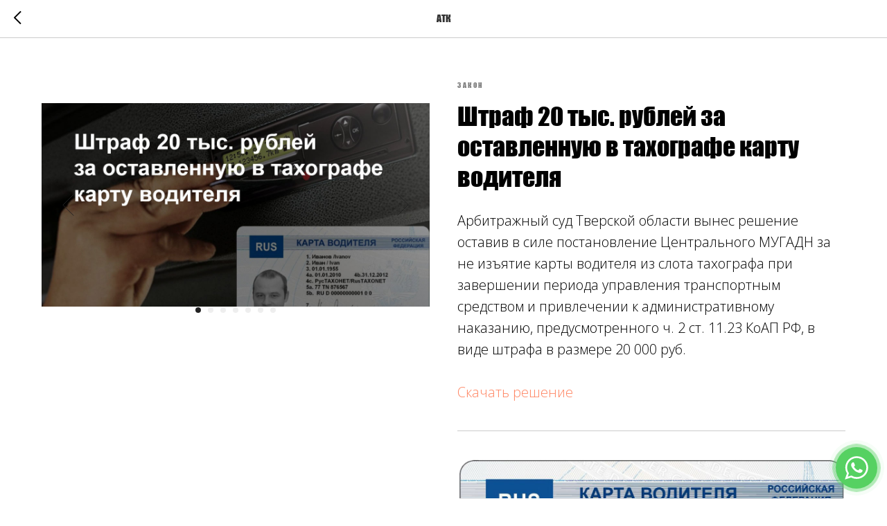

--- FILE ---
content_type: text/html; charset=UTF-8
request_url: https://atkweb.ru/tpost/9spdukene1-shtraf-20-tis-rublei-za-ostavlennuyu-v-t
body_size: 14544
content:
<!DOCTYPE html> <html lang="ru"> <head> <meta charset="utf-8" /> <meta http-equiv="Content-Type" content="text/html; charset=utf-8" /> <meta name="viewport" content="width=device-width, initial-scale=1.0" /> <!--metatextblock-->
    <title>Штраф 20 тыс. рублей за оставленную в тахографе карту водителя</title>
    <meta name="description" content="Арбитражный суд Тверской области вынес решение оставив в силе постановление Центрального МУГАДН">
    <meta name="keywords" content="Штраф 20 тыс. рублей за оставленную в тахографе карту водителя">
    <meta name="robots" content="index, follow" />

    <meta property="og:title" content="Штраф 20 тыс. рублей за оставленную в тахографе карту водителя" />
    <meta property="og:description" content="Арбитражный суд Тверской области вынес решение оставив в силе постановление Центрального МУГАДН" />
    <meta property="og:type" content="website" />
    <meta property="og:url" content="https://atkweb.ru/tpost/9spdukene1-shtraf-20-tis-rublei-za-ostavlennuyu-v-t" />
    <meta property="og:image" content="https://static.tildacdn.com/tild3533-6530-4463-b666-353163376331/_.jpg" />

    <link rel="canonical" href="https://atkweb.ru/tpost/9spdukene1-shtraf-20-tis-rublei-za-ostavlennuyu-v-t" />
    <link rel="alternate" type="application/rss+xml" title="АТК" href="https://atkweb.ru/rss-feed-440862445592.xml" />

<!--/metatextblock--> <meta name="format-detection" content="telephone=no" /> <meta http-equiv="x-dns-prefetch-control" content="on"> <link rel="dns-prefetch" href="https://ws.tildacdn.com"> <link rel="dns-prefetch" href="https://static.tildacdn.com"> <link rel="shortcut icon" href="https://static.tildacdn.com/tild3339-3531-4733-b362-346534316163/favicon32.ico" type="image/x-icon" /> <link rel="apple-touch-icon" href="https://static.tildacdn.com/tild6434-3831-4338-a533-646430333664/favicon152.png"> <link rel="apple-touch-icon" sizes="76x76" href="https://static.tildacdn.com/tild6434-3831-4338-a533-646430333664/favicon152.png"> <link rel="apple-touch-icon" sizes="152x152" href="https://static.tildacdn.com/tild6434-3831-4338-a533-646430333664/favicon152.png"> <link rel="apple-touch-startup-image" href="https://static.tildacdn.com/tild6434-3831-4338-a533-646430333664/favicon152.png"> <meta name="msapplication-TileColor" content="#000000"> <meta name="msapplication-TileImage" content="https://static.tildacdn.com/tild3666-6530-4365-b365-356465383166/favicon270.png"> <link rel="alternate" type="application/rss+xml" title="atkweb.ru" href="https://atkweb.ru/rss.xml" /> <!-- Assets --> <script src="https://neo.tildacdn.com/js/tilda-fallback-1.0.min.js" async charset="utf-8"></script> <link rel="stylesheet" href="https://static.tildacdn.com/css/tilda-grid-3.0.min.css" type="text/css" media="all" onerror="this.loaderr='y';"/> <link rel="stylesheet" href="https://static.tildacdn.com/ws/project651426/tilda-blocks-page2728446.min.css?t=1768568970" type="text/css" media="all" onerror="this.loaderr='y';" /> <link rel="preconnect" href="https://fonts.gstatic.com"> <link href="https://fonts.googleapis.com/css2?family=Open+Sans:wght@300..800&subset=latin,cyrillic" rel="stylesheet"> <link rel="stylesheet" href="https://static.tildacdn.com/css/tilda-animation-2.0.min.css" type="text/css" media="all" onerror="this.loaderr='y';" /> <link rel="stylesheet" href="https://static.tildacdn.com/css/tilda-menusub-1.0.min.css" type="text/css" media="print" onload="this.media='all';" onerror="this.loaderr='y';" /> <noscript><link rel="stylesheet" href="https://static.tildacdn.com/css/tilda-menusub-1.0.min.css" type="text/css" media="all" /></noscript> <link rel="stylesheet" href="https://static.tildacdn.com/css/tilda-popup-1.1.min.css" type="text/css" media="print" onload="this.media='all';" onerror="this.loaderr='y';" /> <noscript><link rel="stylesheet" href="https://static.tildacdn.com/css/tilda-popup-1.1.min.css" type="text/css" media="all" /></noscript> <link rel="stylesheet" href="https://static.tildacdn.com/css/tilda-cover-1.0.min.css" type="text/css" media="all" onerror="this.loaderr='y';" /> <link rel="stylesheet" href="https://static.tildacdn.com/css/tilda-forms-1.0.min.css" type="text/css" media="all" onerror="this.loaderr='y';" /> <link rel="stylesheet" href="https://static.tildacdn.com/css/tilda-feed-1.1.min.css" type="text/css" media="all" onerror="this.loaderr='y';" /> <link rel="stylesheet" href="https://static.tildacdn.com/css/tilda-slds-1.4.min.css" type="text/css" media="print" onload="this.media='all';" onerror="this.loaderr='y';" /> <noscript><link rel="stylesheet" href="https://static.tildacdn.com/css/tilda-slds-1.4.min.css" type="text/css" media="all" /></noscript> <link rel="stylesheet" href="https://static.tildacdn.com/css/tilda-catalog-1.1.min.css" type="text/css" media="print" onload="this.media='all';" onerror="this.loaderr='y';" /> <noscript><link rel="stylesheet" href="https://static.tildacdn.com/css/tilda-catalog-1.1.min.css" type="text/css" media="all" /></noscript> <link rel="stylesheet" href="https://static.tildacdn.com/css/tilda-catalog-filters-1.0.min.css" type="text/css" media="all" onerror="this.loaderr='y';" /> <link rel="stylesheet" href="https://static.tildacdn.com/css/tilda-cart-1.0.min.css" type="text/css" media="all" onerror="this.loaderr='y';" /> <link rel="stylesheet" href="https://static.tildacdn.com/css/tilda-zoom-2.0.min.css" type="text/css" media="print" onload="this.media='all';" onerror="this.loaderr='y';" /> <noscript><link rel="stylesheet" href="https://static.tildacdn.com/css/tilda-zoom-2.0.min.css" type="text/css" media="all" /></noscript> <link rel="stylesheet" type="text/css" href="/custom.css?t=1768568970"> <script nomodule src="https://static.tildacdn.com/js/tilda-polyfill-1.0.min.js" charset="utf-8"></script> <script type="text/javascript">function t_onReady(func) {if(document.readyState!='loading') {func();} else {document.addEventListener('DOMContentLoaded',func);}}
function t_onFuncLoad(funcName,okFunc,time) {if(typeof window[funcName]==='function') {okFunc();} else {setTimeout(function() {t_onFuncLoad(funcName,okFunc,time);},(time||100));}}function t_throttle(fn,threshhold,scope) {return function() {fn.apply(scope||this,arguments);};}</script> <script src="https://static.tildacdn.com/js/jquery-1.10.2.min.js" charset="utf-8" onerror="this.loaderr='y';"></script> <script src="https://static.tildacdn.com/js/tilda-scripts-3.0.min.js" charset="utf-8" defer onerror="this.loaderr='y';"></script> <script src="https://static.tildacdn.com/ws/project651426/tilda-blocks-page2728446.min.js?t=1768568970" charset="utf-8" onerror="this.loaderr='y';"></script> <script src="https://static.tildacdn.com/js/tilda-lazyload-1.0.min.js" charset="utf-8" async onerror="this.loaderr='y';"></script> <script src="https://static.tildacdn.com/js/tilda-animation-2.0.min.js" charset="utf-8" async onerror="this.loaderr='y';"></script> <script src="https://static.tildacdn.com/js/tilda-menusub-1.0.min.js" charset="utf-8" async onerror="this.loaderr='y';"></script> <script src="https://static.tildacdn.com/js/tilda-menu-1.0.min.js" charset="utf-8" async onerror="this.loaderr='y';"></script> <script src="https://static.tildacdn.com/js/tilda-popup-1.0.min.js" charset="utf-8" async onerror="this.loaderr='y';"></script> <script src="https://static.tildacdn.com/js/tilda-video-1.0.min.js" charset="utf-8" async onerror="this.loaderr='y';"></script> <script src="https://static.tildacdn.com/js/tilda-cover-1.0.min.js" charset="utf-8" async onerror="this.loaderr='y';"></script> <script src="https://static.tildacdn.com/js/tilda-paint-icons.min.js" charset="utf-8" async onerror="this.loaderr='y';"></script> <script src="https://static.tildacdn.com/js/tilda-forms-1.0.min.js" charset="utf-8" async onerror="this.loaderr='y';"></script> <script src="https://static.tildacdn.com/js/tilda-feed-1.1.min.js" charset="utf-8" async onerror="this.loaderr='y';"></script> <script src="https://static.tildacdn.com/js/tilda-slds-1.4.min.js" charset="utf-8" async onerror="this.loaderr='y';"></script> <script src="https://static.tildacdn.com/js/hammer.min.js" charset="utf-8" async onerror="this.loaderr='y';"></script> <script src="https://static.tildacdn.com/js/tilda-products-1.0.min.js" charset="utf-8" async onerror="this.loaderr='y';"></script> <script src="https://static.tildacdn.com/js/tilda-catalog-1.1.min.js" charset="utf-8" async onerror="this.loaderr='y';"></script> <script src="https://static.tildacdn.com/js/tilda-cart-1.1.min.js" charset="utf-8" async onerror="this.loaderr='y';"></script> <script src="https://static.tildacdn.com/js/tilda-widget-positions-1.0.min.js" charset="utf-8" async onerror="this.loaderr='y';"></script> <script src="https://static.tildacdn.com/js/tilda-t994-stories-1.0.min.js" charset="utf-8" async onerror="this.loaderr='y';"></script> <script src="https://static.tildacdn.com/js/tilda-map-1.0.min.js" charset="utf-8" async onerror="this.loaderr='y';"></script> <script src="https://static.tildacdn.com/js/tilda-video-processor-1.0.min.js" charset="utf-8" async onerror="this.loaderr='y';"></script> <script src="https://static.tildacdn.com/js/tilda-zoom-2.0.min.js" charset="utf-8" async onerror="this.loaderr='y';"></script> <script src="https://static.tildacdn.com/js/tilda-skiplink-1.0.min.js" charset="utf-8" async onerror="this.loaderr='y';"></script> <script src="https://static.tildacdn.com/js/tilda-events-1.0.min.js" charset="utf-8" async onerror="this.loaderr='y';"></script> <!-- nominify begin --><meta name="yandex-verification" content="738b0bea7dee5867"> <meta name="yandex-verification" content="887dc77ce3de7a78"> <meta name="facebook-domain-verification" content="s6g0ywgopsffsx4f7zac3aqlfm918n"> <meta property="fb:pages" content="2008552799401767"> <!-- Yandex.Metrika counter --> <script type="text/javascript" >
   (function(m,e,t,r,i,k,a){m[i]=m[i]||function(){(m[i].a=m[i].a||[]).push(arguments)};
   m[i].l=1*new Date();k=e.createElement(t),a=e.getElementsByTagName(t)[0],k.async=1,k.src=r,a.parentNode.insertBefore(k,a)})
   (window, document, "script", "https://mc.yandex.ru/metrika/tag.js", "ym");

   ym(27133478, "init", {
        id:27133478,
        clickmap:true,
        trackLinks:true,
        accurateTrackBounce:true,
        webvisor:true
   });
</script> <noscript><div><img src="https://mc.yandex.ru/watch/27133478" style="position:absolute; left:-9999px;" alt=""></div></noscript> <!-- /Yandex.Metrika counter --> <script charset="UTF-8" src="//cdn.sendpulse.com/9dae6d62c816560a842268bde2cd317d/js/push/00b635866064d215789e1d71d0b865bf_0.js" async></script> <!-- Google Tag Manager --> <noscript><iframe src="//www.googletagmanager.com/ns.html?id=GTM-P59PRL3"
height="0" width="0" style="display:none;visibility:hidden"></iframe></noscript> <script>(function(w,d,s,l,i,cid){w[l]=w[l]||[];w.pclick_client_id=cid;w[l].push({'gtm.start':
new Date().getTime(),event:'gtm.js'});var f=d.getElementsByTagName(s)[0],
j=d.createElement(s),dl=l!='dataLayer'?'&l='+l:''; j.async=true; j.src=
'//www.googletagmanager.com/gtm.js?id='+i+dl;f.parentNode.insertBefore(j,f);
})(window,document,'script','dataLayer','GTM-P59PRL3','1006259');</script> <!-- End Google Tag Manager --> <script type="text/javascript">(function (w, d) {w.amo_pixel_token = 'p1Ip4iB8yqaEyXU9HPmcTCWmaF/t78f948TcwZyAMFjT/7vWqb4wEQRN53V7ND0d';var s = document.createElement('script'), f = d.getElementsByTagName('script')[0];s.id = 'amo_pixel_js';s.type = 'text/javascript';s.async = true;s.src = 'https://piper.amocrm.ru/pixel/js/tracker/pixel.js?token=' + w.amo_pixel_token;f.parentNode.insertBefore(s, f);})(window, document);</script> <script type="text/javascript">!function(){var t=document.createElement("script");t.type="text/javascript",t.async=!0,t.src="https://vk.com/js/api/openapi.js?162",t.onload=function(){VK.Retargeting.Init("VK-RTRG-390137-bN7p"),VK.Retargeting.Hit()},document.head.appendChild(t)}();</script><noscript><img src="https://vk.com/rtrg?p=VK-RTRG-390137-bN7p" style="position:fixed; left:-999px;" alt=""/></noscript> <script type="text/javascript" src="https://vk.com/js/api/openapi.js?162"></script> <!-- Facebook Pixel Code --> <script>
  !function(f,b,e,v,n,t,s)
  {if(f.fbq)return;n=f.fbq=function(){n.callMethod?
  n.callMethod.apply(n,arguments):n.queue.push(arguments)};
  if(!f._fbq)f._fbq=n;n.push=n;n.loaded=!0;n.version='2.0';
  n.queue=[];t=b.createElement(e);t.async=!0;
  t.src=v;s=b.getElementsByTagName(e)[0];
  s.parentNode.insertBefore(t,s)}(window, document,'script',
  'https://connect.facebook.net/en_US/fbevents.js');
  fbq('init', '371983733737270');
  fbq('track', 'PageView');
</script> <noscript><img height="1" width="1" style="display:none"
  src="https://www.facebook.com/tr?id=371983733737270&ev=PageView&noscript=1"></noscript> <!-- End Facebook Pixel Code --> <script src="//unpkg.com/@textback/notification-widget@latest/build/index.js"></script> <tb-notification-widget  widget-id=c8ae5bc9-2c4a-aa7e-0ac6-016d4d46e6a1></tb-notification-widget> <script type="text/javascript">(function (w, d) {w.amo_pixel_token = 'p1Ip4iB8yqaEyXU9HPmcTCWmaF/t78f948TcwZyAMFjT/7vWqb4wEQRN53V7ND0d';var s = document.createElement('script'), f = d.getElementsByTagName('script')[0];s.id = 'amo_pixel_js';s.type = 'text/javascript';s.async = true;s.src = 'https://piper.amocrm.ru/pixel/js/tracker/pixel.js?token=' + w.amo_pixel_token;f.parentNode.insertBefore(s, f);})(window, document);</script> <script type="application/ld+json">
{
  "@context": "http://schema.org/",
  "@type": "Product",
  "name": "",
  "image": "https://static.tildacdn.com/tild3431-6166-4061-b162-393834653034/___2-7_.png",
  "description": "Карта тахографа за неделю",
  "brand": {
    "@type": "Brand",
    "name": "АТК"
  },
  "offers": {
    "@type": "Offer",
    "priceCurrency": "RUB",
    "price": "2600",
    "url": "https://atkweb.ru/cards",
    "availability": "https://schema.org/InStock",
    "itemCondition": "https://schema.org/NewCondition"
  },
  "aggregateRating": {
    "@type": "AggregateRating",
    "ratingValue" : "5",
    "ratingCount" : "104",
    "reviewCount" : "104",
    "worstRating" : "5",
    "bestRating" : "5"
  },
  "review": [
    {
      "@type": "Review",
      "author": {
        "@type": "Person",
        "name": "​Ilnar Mullakaev"
      },
      "datePublished": "2021-05-05",
      "reviewBody" : "Отличная компания, все делают быстро и качественно. Дружелюбный персонал, всегда быстро приезжают на обслуживание или ремонт все выслушают и подкорректируют. А еще с ними удобно онлайн работать, и цены адекватные. Молодцы.",
      "reviewRating": {
        "@type": "Rating",
        "ratingValue" : "5",
        "worstRating" : "5",
        "bestRating" : "5"
      }
    },
    {
      "@type": "Review",
      "author": {
        "@type": "Person",
        "name": "Максим Долгалёв"
      },
      "datePublished": "2021-04-16",
      "reviewBody" : "Быстро и очень удобно",
      "reviewRating": {
        "@type": "Rating",
        "ratingValue" : "5",
        "worstRating" : "5",
        "bestRating" : "5"
      }
    },
    {
      "@type": "Review",
      "author": {
        "@type": "Person",
        "name": "Александр Сергеевич Ситник"
      },
      "datePublished": "2021-04-16",
      "reviewBody" : "Молодцы, очень быстро сделали карту, удачи вам в ваших делах!!!",
      "reviewRating": {
        "@type": "Rating",
        "ratingValue" : "5",
        "worstRating" : "5",
        "bestRating" : "5"
      }
    },
    {
      "@type": "Review",
      "author": {
        "@type": "Person",
        "name": "​Tagir Abdulhalikov"
      },
      "datePublished": "2021-04-16",
      "reviewBody" : "Всё прекрасно быстрое обслуживание клиентов",
      "reviewRating": {
        "@type": "Rating",
        "ratingValue" : "5",
        "worstRating" : "5",
        "bestRating" : "5"
      }
    },
    {
      "@type": "Review",
      "author": {
        "@type": "Person",
        "name": "​Фарход Суфидинов"
      },
      "datePublished": "2021-04-16",
      "reviewBody" : "Очень хорошая оранизация уже 2 й раз здал на кар/тах быстро и в срок приготовили очень приятно",
      "reviewRating": {
        "@type": "Rating",
        "ratingValue" : "5",
        "worstRating" : "5",
        "bestRating" : "5"
      }
    }
  ]
}
</script> <!--<script src="https://myreviews.dev/widget/dist/index.js"></script> <script>
    new window.myReviews.VerticalWidget({
        id: 1375,
        name: "verticalWidget-1", 
        additionalFrame:"badge"
    }).init()
</script>--> <script src="https://myreviews.dev/widget/dist/index.js" defer></script> <script defer>
        (function (){
          var ru = "ru";
          var myReviewsInit = function () {
            new window.myReviews.VerticalWidget({
              uuid: "916e167c-460e-4f07-b135-60e7e8085e23",
              name: "g41532703",
              additionalFrame: "button",
              variant: "default",
              color: "black",
              lang:"ru",
              widgetId: "0"
            }).init();
          };
        if (document.readyState === "loading") {
          document.addEventListener('DOMContentLoaded', function () {
              myReviewsInit()
          })
        } else {
          myReviewsInit()
        }
        })()
    </script> <!-- Контейнер для попапа --> </div> <script>(function(a,m,o,c,r,m){a[m]={id:"25411",hash:"b10c59af93da7930a747b81c14361f94e56aac6b261b46f901f8b5dc4cf92a3c",locale:"ru",inline:false,setMeta:function(p){this.params=(this.params||[]).concat([p])}};a[o]=a[o]||function(){(a[o].q=a[o].q||[]).push(arguments)};var d=a.document,s=d.createElement('script');s.async=true;s.id=m+'_script';s.src='https://gso.amocrm.ru/js/button.js?1649314980';d.head&&d.head.appendChild(s)}(window,0,'amoSocialButton',0,0,'amo_social_button'));</script> <div id="fixed-iframe-container" style="position: fixed; bottom: 15px; right: 100px; z-index: 9999;"> <iframe id="medium_dark_70000001006689989" frameborder="0" width="150px" height="50px" sandbox="allow-modals allow-forms allow-scripts allow-same-origin allow-popups allow-top-navigation-by-user-activation"></iframe> </div> <script type="text/javascript">
  ((r,p)=>{
    const l=document.getElementById(r);
    l.contentWindow.document.open(),
    l.contentWindow.document.write(decodeURIComponent(escape(atob(p)))),
    l.contentWindow.document.close()
  })("medium_dark_70000001006689989", "[base64]");
</script><!-- nominify end --><!-- nominify begin --><meta name="facebook-domain-verification" content="170i9ldpnf93tq4jsoohf1q34zx2me"> <meta name="yandex-verification" content="738b0bea7dee5867"><!-- nominify end --><script type="text/javascript">window.dataLayer=window.dataLayer||[];</script> <script type="text/javascript">(function() {if((/bot|google|yandex|baidu|bing|msn|duckduckbot|teoma|slurp|crawler|spider|robot|crawling|facebook/i.test(navigator.userAgent))===false&&typeof(sessionStorage)!='undefined'&&sessionStorage.getItem('visited')!=='y'&&document.visibilityState){var style=document.createElement('style');style.type='text/css';style.innerHTML='@media screen and (min-width: 980px) {.t-records {opacity: 0;}.t-records_animated {-webkit-transition: opacity ease-in-out .2s;-moz-transition: opacity ease-in-out .2s;-o-transition: opacity ease-in-out .2s;transition: opacity ease-in-out .2s;}.t-records.t-records_visible {opacity: 1;}}';document.getElementsByTagName('head')[0].appendChild(style);function t_setvisRecs(){var alr=document.querySelectorAll('.t-records');Array.prototype.forEach.call(alr,function(el) {el.classList.add("t-records_animated");});setTimeout(function() {Array.prototype.forEach.call(alr,function(el) {el.classList.add("t-records_visible");});sessionStorage.setItem("visited","y");},400);}
document.addEventListener('DOMContentLoaded',t_setvisRecs);}})();</script></head> <body class="t-body" style="margin:0;"> <!--allrecords--> <div id="allrecords" class="t-records" data-post-page="y" data-hook="blocks-collection-content-node" data-tilda-project-id="651426" data-tilda-page-id="2728446" data-tilda-formskey="16b2ff197cff60ac1f14b5fede00741b" data-tilda-imgoptimoff="yes" data-tilda-lazy="yes" data-tilda-root-zone="com" data-tilda-project-headcode="yes" data-tilda-page-headcode="yes" data-tilda-project-country="RU">

<!-- POST START -->




      






<div id="rec432901552" class="r t-rec">
    <div class="t-feed">

        <div class="t-feed__post-popup t-popup_show" style="background-color:#ffffff;display:block;" data-feed-popup-postuid="9spdukene1" data-feed-popup-feeduid="440862445592">

            <div class="t-feed__post-popup__close-wrapper">

                <a href="https://atkweb.ru" class="t-popup__close">
                    <div class="t-popup__close-wrapper">
                        <svg class="t-popup__close-icon" width="11" height="20" viewBox="0 0 11 20" fill="none" xmlns="http://www.w3.org/2000/svg">
                            <path d="M1 1L10 10L1 19" stroke="#000000" stroke-width="2"/>
                        </svg>
                    </div>
                </a>

                <div class="t-feed__post-popup__close-text-wrapper">
                    <div class="js-feed-close-text t-feed__post-popup__close-text t-descr t-descr_xxs" style="color:#000000;">
                                                    АТК
                                            </div>
                </div>

                
            </div>

            <div class="t-feed__post-popup__container t-container t-popup__container t-popup__container-static">
                <div itemscope itemtype="https://schema.org/BlogPosting" class="t-feed__post-popup__content-wrapper">

                
                    <div style="display: none;">
                        <meta itemprop="datePublished" content="2021-10-15MSK08:17:00+03:00" />
                        <meta itemprop="dateModified" content="2022-05-16MSK14:42:43+03:00" />
                        <meta itemprop="mainEntityOfPage" content="https://atkweb.ru/tpost/9spdukene1-shtraf-20-tis-rublei-za-ostavlennuyu-v-t" />
                        <div itemprop="publisher" itemscope itemtype="https://schema.org/Organization">
                            <meta itemprop="logo" content="https://static.tildacdn.com/tild6535-6334-4134-a636-653063343838/logo_black.svg" />
                            <meta itemprop="name" content="АТК" />
                            <meta itemprop="address" content="" />
                            <meta itemprop="telephone" content="" />
                        </div>
                    </div>

                    
                                        <div class="t-feed__post-popup__content t-feed__post-popup__content_half t-feed__post-popup__content-col t-col t-col_6">
                                                                                    <div id="feed-cover" class="r t-feed__post-popup__cover-wrapper t-feed__post-popup__cover-wrapper_beforetitle">
                                    <div class="t-slds" style="visibility: hidden;">
                                        <div class="t-container t-slds__main">
                                            <div class="t-slds__container t-width t-margin_auto">
                                                <div class="t-slds__items-wrapper t-slds__witharrows" data-slider-transition="" data-slider-with-cycle="true" data-slider-correct-height="true" data-auto-correct-mobile-width="false">
                                                                                                                                                                                                                                                                    <div class="t-slds__item" data-slide-index="1">
                                                    <div class="t-width t-margin_auto" itemscope itemtype="http://schema.org/ImageObject">
                                                        <div class="t-slds__wrapper t-align_center">
                                                                                                                            <div class="t_feed__post-popup__gallery-imgwrapper">
                                                                    <div class="t-slds__bgimg t-bgimg t-slds__bgimg-contain t-zoomable" data-zoomable="yes" data-img-zoom-url="https://static.tildacdn.com/tild3533-6530-4463-b666-353163376331/_.jpg" data-original="https://static.tildacdn.com/tild3533-6530-4463-b666-353163376331/_.jpg" style="background-image: url('https://static.tildacdn.com/tild3533-6530-4463-b666-353163376331/_.jpg');"></div>
                                                                    <div class="t-feed__post-popup__slider-separator" data-slider-image-width="860" data-slider-image-height="560"></div>
                                                                </div>
                                                                                                                    </div>
                                                    </div>
                                                    </div>
                                                                                                                                                            <div class="t-slds__item" data-slide-index="2">
                                                    <div class="t-width t-margin_auto" itemscope itemtype="http://schema.org/ImageObject">
                                                        <div class="t-slds__wrapper t-align_center">
                                                                                                                            <div class="t_feed__post-popup__gallery-imgwrapper">
                                                                    <div class="t-slds__bgimg t-bgimg t-slds__bgimg-contain t-zoomable" data-zoomable="yes" data-img-zoom-url="https://static.tildacdn.com/tild3932-6263-4332-a263-373361386534/___20000__66-9801-20.jpg" data-original="https://static.tildacdn.com/tild3932-6263-4332-a263-373361386534/___20000__66-9801-20.jpg" style="background-image: url('https://static.tildacdn.com/tild3932-6263-4332-a263-373361386534/___20000__66-9801-20.jpg');"></div>
                                                                    <div class="t-feed__post-popup__slider-separator" data-slider-image-width="860" data-slider-image-height="560"></div>
                                                                </div>
                                                                                                                    </div>
                                                    </div>
                                                    </div>
                                                                                                                                                            <div class="t-slds__item" data-slide-index="3">
                                                    <div class="t-width t-margin_auto" itemscope itemtype="http://schema.org/ImageObject">
                                                        <div class="t-slds__wrapper t-align_center">
                                                                                                                            <div class="t_feed__post-popup__gallery-imgwrapper">
                                                                    <div class="t-slds__bgimg t-bgimg t-slds__bgimg-contain t-zoomable" data-zoomable="yes" data-img-zoom-url="https://static.tildacdn.com/tild6561-6437-4266-b336-363665373962/___20000__66-9801-20.jpg" data-original="https://static.tildacdn.com/tild6561-6437-4266-b336-363665373962/___20000__66-9801-20.jpg" style="background-image: url('https://static.tildacdn.com/tild6561-6437-4266-b336-363665373962/___20000__66-9801-20.jpg');"></div>
                                                                    <div class="t-feed__post-popup__slider-separator" data-slider-image-width="860" data-slider-image-height="560"></div>
                                                                </div>
                                                                                                                    </div>
                                                    </div>
                                                    </div>
                                                                                                                                                            <div class="t-slds__item" data-slide-index="4">
                                                    <div class="t-width t-margin_auto" itemscope itemtype="http://schema.org/ImageObject">
                                                        <div class="t-slds__wrapper t-align_center">
                                                                                                                            <div class="t_feed__post-popup__gallery-imgwrapper">
                                                                    <div class="t-slds__bgimg t-bgimg t-slds__bgimg-contain t-zoomable" data-zoomable="yes" data-img-zoom-url="https://static.tildacdn.com/tild3139-3165-4465-b938-646662646661/___20000__66-9801-20.jpg" data-original="https://static.tildacdn.com/tild3139-3165-4465-b938-646662646661/___20000__66-9801-20.jpg" style="background-image: url('https://static.tildacdn.com/tild3139-3165-4465-b938-646662646661/___20000__66-9801-20.jpg');"></div>
                                                                    <div class="t-feed__post-popup__slider-separator" data-slider-image-width="860" data-slider-image-height="560"></div>
                                                                </div>
                                                                                                                    </div>
                                                    </div>
                                                    </div>
                                                                                                                                                            <div class="t-slds__item" data-slide-index="5">
                                                    <div class="t-width t-margin_auto" itemscope itemtype="http://schema.org/ImageObject">
                                                        <div class="t-slds__wrapper t-align_center">
                                                                                                                            <div class="t_feed__post-popup__gallery-imgwrapper">
                                                                    <div class="t-slds__bgimg t-bgimg t-slds__bgimg-contain t-zoomable" data-zoomable="yes" data-img-zoom-url="https://static.tildacdn.com/tild3161-3061-4165-b939-653533616431/___20000__66-9801-20.jpg" data-original="https://static.tildacdn.com/tild3161-3061-4165-b939-653533616431/___20000__66-9801-20.jpg" style="background-image: url('https://static.tildacdn.com/tild3161-3061-4165-b939-653533616431/___20000__66-9801-20.jpg');"></div>
                                                                    <div class="t-feed__post-popup__slider-separator" data-slider-image-width="860" data-slider-image-height="560"></div>
                                                                </div>
                                                                                                                    </div>
                                                    </div>
                                                    </div>
                                                                                                                                                            <div class="t-slds__item" data-slide-index="6">
                                                    <div class="t-width t-margin_auto" itemscope itemtype="http://schema.org/ImageObject">
                                                        <div class="t-slds__wrapper t-align_center">
                                                                                                                            <div class="t_feed__post-popup__gallery-imgwrapper">
                                                                    <div class="t-slds__bgimg t-bgimg t-slds__bgimg-contain t-zoomable" data-zoomable="yes" data-img-zoom-url="https://static.tildacdn.com/tild3565-6532-4135-b938-323563313737/___20000__66-9801-20.jpg" data-original="https://static.tildacdn.com/tild3565-6532-4135-b938-323563313737/___20000__66-9801-20.jpg" style="background-image: url('https://static.tildacdn.com/tild3565-6532-4135-b938-323563313737/___20000__66-9801-20.jpg');"></div>
                                                                    <div class="t-feed__post-popup__slider-separator" data-slider-image-width="860" data-slider-image-height="560"></div>
                                                                </div>
                                                                                                                    </div>
                                                    </div>
                                                    </div>
                                                                                                                                                            <div class="t-slds__item" data-slide-index="7">
                                                    <div class="t-width t-margin_auto" itemscope itemtype="http://schema.org/ImageObject">
                                                        <div class="t-slds__wrapper t-align_center">
                                                                                                                            <div class="t_feed__post-popup__gallery-imgwrapper">
                                                                    <div class="t-slds__bgimg t-bgimg t-slds__bgimg-contain t-zoomable" data-zoomable="yes" data-img-zoom-url="https://static.tildacdn.com/tild3866-3564-4238-b139-383835373065/___20000__66-9801-20.jpg" data-original="https://static.tildacdn.com/tild3866-3564-4238-b139-383835373065/___20000__66-9801-20.jpg" style="background-image: url('https://static.tildacdn.com/tild3866-3564-4238-b139-383835373065/___20000__66-9801-20.jpg');"></div>
                                                                    <div class="t-feed__post-popup__slider-separator" data-slider-image-width="860" data-slider-image-height="560"></div>
                                                                </div>
                                                                                                                    </div>
                                                    </div>
                                                    </div>
                                                                                                    </div>
                                                                                                <div class="t-slds__arrow_container">
                                                                                                                                                                                                    <div class="t-slds__arrow_wrapper t-slds__arrow_wrapper-left" data-slide-direction="left">
                                                        <div class="t-slds__arrow t-slds__arrow-left " >
                                                            <div class="t-slds__arrow_body t-slds__arrow_body-left" style="width: 17px;">
                                                            <svg style="display: block" viewBox="0 0 17.3 33" xmlns="http://www.w3.org/2000/svg" xmlns:xlink="http://www.w3.org/1999/xlink">
                                                                <polyline
                                                                fill="none"
                                                                stroke="#222"
                                                                stroke-linejoin="butt"
                                                                stroke-linecap="butt"
                                                                stroke-width="1"
                                                                points="0.5,0.5 16.5,16.5 0.5,32.5"
                                                                />
                                                            </svg>
                                                            </div>
                                                        </div>
                                                    </div>
                                                    <div class="t-slds__arrow_wrapper t-slds__arrow_wrapper-right" data-slide-direction="right">
                                                        <div class="t-slds__arrow t-slds__arrow-right " >
                                                            <div class="t-slds__arrow_body t-slds__arrow_body-right" style="width: 17px;">
                                                            <svg style="display: block" viewBox="0 0 17.3 33" xmlns="http://www.w3.org/2000/svg" xmlns:xlink="http://www.w3.org/1999/xlink">
                                                                <polyline
                                                                fill="none"
                                                                stroke="#222"
                                                                stroke-linejoin="butt"
                                                                stroke-linecap="butt"
                                                                stroke-width="1"
                                                                points="0.5,0.5 16.5,16.5 0.5,32.5"
                                                                />
                                                            </svg>
                                                            </div>
                                                        </div>
                                                    </div>
                                                                                                </div>
                                                                                                                                                <div class="t-slds__bullet_wrapper">
                                                                                                                                                                                                                                                                                                                                                                                                                                                                                    <div class="t-slds__bullet t-slds__bullet_active" data-slide-bullet-for="1">
                                                        <div class="t-slds__bullet_body" style=""></div>
                                                    </div>
                                                                                                                                                                                                                                                                    <div class="t-slds__bullet" data-slide-bullet-for="2">
                                                        <div class="t-slds__bullet_body" style=""></div>
                                                    </div>
                                                                                                                                                                                                                                                                    <div class="t-slds__bullet" data-slide-bullet-for="3">
                                                        <div class="t-slds__bullet_body" style=""></div>
                                                    </div>
                                                                                                                                                                                                                                                                    <div class="t-slds__bullet" data-slide-bullet-for="4">
                                                        <div class="t-slds__bullet_body" style=""></div>
                                                    </div>
                                                                                                                                                                                                                                                                    <div class="t-slds__bullet" data-slide-bullet-for="5">
                                                        <div class="t-slds__bullet_body" style=""></div>
                                                    </div>
                                                                                                                                                                                                                                                                    <div class="t-slds__bullet" data-slide-bullet-for="6">
                                                        <div class="t-slds__bullet_body" style=""></div>
                                                    </div>
                                                                                                                                                                                                                                                                    <div class="t-slds__bullet" data-slide-bullet-for="7">
                                                        <div class="t-slds__bullet_body" style=""></div>
                                                    </div>
                                                                                                                                                        </div>
                                                                                            </div>
                                        </div>
                                    </div>
                                </div>
                                                                        </div>
                    
                                        <div class="t-feed__post-popup__content t-feed__post-popup__content_half t-feed__post-popup__content-col t-col t-col_6">
                    
                                                                                                    <div class="t-feed__post-popup__date-parts-wrapper t-feed__post-popup__date-parts-wrapper_beforetitle">
                                                                                                                                            <a href="https://atkweb.ru/news#!/tfeeds/440862445592/c/ЗАКОН" class="t-feed__post-popup__tag"><span class="t-uptitle t-uptitle_xs">ЗАКОН</span></a>
                                                                                                </div>
                                                    
                                                    <div class="t-feed__post-popup__title-wrapper">
                                <h1 itemprop="name" class="js-feed-post-title t-feed__post-popup__title t-title t-title_xxs">Штраф 20 тыс. рублей за оставленную в тахографе карту водителя</h1>
                            </div>
                        
                                            
                                            <div id="feed-text" class="r t-feed__post-popup__text-wrapper t-feed__post-popup__text-wrapper_zoom" data-animationappear="off">
                            <div itemprop="articleBody" class="js-feed-post-text t-feed__post-popup__text t-text t-text_md"><section>Арбитражный суд Тверской области вынес решение оставив в силе постановление Центрального МУГАДН за не изъятие карты водителя из слота тахографа при завершении периода управления транспортным средством и привлечении к административному наказанию, предусмотренного ч. 2 ст. 11.23 КоАП РФ, в виде штрафа в размере 20 000 руб.<br /><br /><a href="https://www.dropbox.com/s/nzkoo3pmpbt7vum/%D0%9D%D0%95%20%D0%B2%D1%8B%D0%BD%D1%83%D0%BB%20%D0%BA%D0%B0%D1%80%D1%82%D1%83%2020000%20%D1%88%D1%82%D1%80%D0%B0%D1%84%20%D0%9066-9801-2021__20210924.pdf?dl=0" rel="noreferrer noopener" target="_blank">Скачать решение</a><br /><figure contenteditable="false"><hr /></figure><figure data-alt="Карта тахографа за 2-7 дней!" data-src="https://static.tildacdn.com/tild3238-6236-4963-b833-336237313433/___2-7_.png" data-href="https://atkweb.ru/cards" data-new-tab="true" contenteditable="false"><a href="https://atkweb.ru/cards" target="_blank"><img src="https://static.tildacdn.com/tild3238-6236-4963-b833-336237313433/___2-7_.png" alt="Карта тахографа за 2-7 дней!" /></a></figure></section></div>
                        </div>
                    
                    
                                                                    <div class="t-feed__post-popup__date-parts-wrapper t-feed__post-popup__date-parts-wrapper_aftertext">
                                                                                                                                            </div>
                                            
                                        </div>
                    
                
                </div>

                                <div class="t-feed__post-popup__content-wrapper">
                    <div class="t-feed__post-popup__content t-col t-col_8">
                        <div class="js-feed-comments t-feed__post-popup__comments">
                            <!-- Tolstoy Comments Init -->
<script type="text/javascript">!(function(w,d,s,l,x){w[l]=w[l]||[];w[l].t=w[l].t||new Date().getTime();var f=d.getElementsByTagName(s)[0],j=d.createElement(s);j.async=!0;j.src='//web.tolstoycomments.com/sitejs/app.js?i='+l+'&x='+x+'&t='+w[l].t;f.parentNode.insertBefore(j,f);})(window,document,'script','tolstoycomments','2951');</script>
<!-- /Tolstoy Comments Init -->

<!-- Tolstoy Comments Widget -->
<div class="tolstoycomments-feed"></div>
<script type="text/javascript">
	window['tolstoycomments'] = window['tolstoycomments'] || [];
	window['tolstoycomments'].push({
		action: 'init',
		values: {
			visible: true
		}
	});
</script>
<!-- /Tolstoy Comments Widget -->
                        </div>
                    </div>
                </div>
                
                
            </div>

            
        </div>

    </div>
</div>



<style type="text/css">
#rec432901552 .t-feed__post-popup__cover-wrapper .t-slds__bullet_active .t-slds__bullet_body,
#rec432901552 .t-feed__post-popup__cover-wrapper .t-slds__bullet:hover .t-slds__bullet_body {
    background-color: #222 !important;
}

#rec432901552 .t-feed__post-popup__arrow-top {
    position:fixed;
    z-index:1;
    bottom:20px;
    left: 20px;
    
    
    min-height:30px;
}

#rec432901552 .t-feed__post-popup__arrow-top svg path {
    
}
</style>






<script type="text/javascript">
    $(document).ready(function(){
        t_feed_setGalleryImageHeight('432901552');
        t_onFuncLoad('t_sldsInit', function() {
            t_sldsInit('432901552');
        });
        t_onFuncLoad('t_slds_UpdateSliderHeight', function() {
            t_slds_UpdateSliderHeight('432901552');
        });
        t_onFuncLoad('t_slds_UpdateSliderArrowsHeight', function() {
            t_slds_UpdateSliderArrowsHeight('432901552');
        });

        $('.t-feed__post-popup__cover-wrapper .t-slds').bind('displayChanged',function(){
            t_slds_updateSlider('432901552');
            t_slds_positionArrows('432901552');
        });
    });

    function t_feed_setGalleryImageHeight(recid) {
        var image = $('.t-feed__post-popup__slider-separator');
        image.each(function() {
            var width = $(this).attr('data-slider-image-width');
            var height = $(this).attr('data-slider-image-height');
            var ratio = height/width;
            var padding = ratio * 100;
            $(this).css('padding-bottom', padding + '%');
        });
    }
</script>



    

<script type="text/javascript">
    $(document).ready(function(){
        window.tFeedPosts = {};

        var recid = '432901552';

        var opts = {
            "feeduid": "440862445592",
            "previewmode": "yes",
            "align": "left",
            "amountOfPosts": "",
            "reverse": "desc",
            "blocksInRow": "3",
            "blocksClass": "t-feed__grid-col t-col t-col_4",
            "blocksWidth": "360",
            "colClass": "",
            "prefixClass": "",
            "vindent": "",
            "dateFormat": "4",
            "timeFormat": "",
            "imageRatio": "75",
            "hasOriginalAspectRatio": true,
            "imageHeight": "",
            "imageWidth": "",
            "dateFilter": 'all',
            "showPartAll": true,
            "showImage": true,
            "showShortDescr": true,
            "showParts": false,
            "showDate": false,
            "hideFeedParts": false,
            "parts_opts": {
                "partsBgColor": "#ffffff",
                "partsBorderSize": "1px",
                "partsBorderColor": "#000000",
                "align": "center"
            },
            "btnsAlign": false,
            "colWithBg": {
                "paddingSize": "",
                "background": "",
                "borderRadius": "",
                "shadowSize": "",
                "shadowOpacity": "",
                "shadowSizeHover": "",
                "shadowOpacityHover": "",
                "shadowShiftyHover": ""
            },
            "separator": {
                "height": "",
                "color": "",
                "opacity": "",
                "hideSeparator": false
            },
            "btnAllPosts": {
                "text": "",
                "link": "",
                "target": ""
            },
            "popup_opts": {
                "popupBgColor": "#ffffff",
                "overlayBgColorRgba": "rgba(255,255,255,1)",
                "closeText": "",
                "iconColor": "#000000",
                "popupStat": "",
                "titleColor": "",
                "textColor": "",
                "subtitleColor": "",
                "datePos": "aftertext",
                "partsPos": "aftertext",
                "imagePos": "aftertitle",
                "inTwoColumns": false,
                "zoom": false,
                "styleRelevants": "cols",
                "methodRelevants": "newest",
                "titleRelevants": "",
                "showRelevants": "",
                "titleFontFamily": "Open Sans",
                "descrFontFamily": "Open Sans",
                "subtitleFontFamily": "Open Sans",
                "shareStyle": "t-feed__share_black-white",
                "shareBg": "",
                "isShare": false,
                "shareServices": "",
                "shareFBToken": "",
                "showDate": false,
                "bgSize": "cover"
            },
            "arrowtop_opts": {
                "isShow": false,
                "style": "",
                "color": "",
                "bottom": "",
                "left": "",
                "right": ""
            },
            "gallery": {
                "control": "",
                "arrowSize": "",
                "arrowBorderSize": "",
                "arrowColor": "",
                "arrowColorHover": "",
                "arrowBg": "",
                "arrowBgHover": "",
                "arrowBgOpacity": "",
                "arrowBgOpacityHover": "",
                "showBorder": "",
                "dotsWidth": "",
                "dotsBg": "",
                "dotsActiveBg": "",
                "dotsBorderSize": ""
            },
            "typo": {
                "title": "color:#000000;font-family:'TildaSans';",
                "descr": "font-family:'TildaSans';",
                "subtitle": "font-family:'TildaSans';"
            },
            "amountOfSymbols": "",
            "bbtnStyle": "color:#ffffff;background-color:#000000;border-radius:3px; -moz-border-radius:3px; -webkit-border-radius:3px;",
            "btnStyle": "color:#000000;border:1px solid #000000;background-color:#ffffff;border-radius:5px; -moz-border-radius:5px; -webkit-border-radius:5px;",
            "btnTextColor": "#000000",
            "btnType": "",
            "btnSize": "sm",
            "btnText": "",
            "btnReadMore": "",
            "isHorizOnMob": false,
            "itemsAnim": "",
            "datePosPs": "beforetitle",
            "partsPosPs": "beforetitle",
            "imagePosPs": "beforetitle",
            "datePos": "afterdescr",
            "partsPos": "onimage",
            "imagePos": "beforetitle"
        };

        var post = {
            uid: '9spdukene1',
            date: '2021-10-15 10:17',
            mediatype: 'gallery',
            mediadata: '[{"img":"https://static.tildacdn.com/tild3533-6530-4463-b666-353163376331/_.jpg"},{"img":"https://static.tildacdn.com/tild3932-6263-4332-a263-373361386534/___20000__66-9801-20.jpg"},{"img":"https://static.tildacdn.com/tild6561-6437-4266-b336-363665373962/___20000__66-9801-20.jpg"},{"img":"https://static.tildacdn.com/tild3139-3165-4465-b938-646662646661/___20000__66-9801-20.jpg"},{"img":"https://static.tildacdn.com/tild3161-3061-4165-b939-653533616431/___20000__66-9801-20.jpg"},{"img":"https://static.tildacdn.com/tild3565-6532-4135-b938-323563313737/___20000__66-9801-20.jpg"},{"img":"https://static.tildacdn.com/tild3866-3564-4238-b139-383835373065/___20000__66-9801-20.jpg"}]',
            postparts: [{"partuid":"215978442710","parttitle":"\u0417\u0410\u041a\u041e\u041d","parturl":"https:\/\/atkweb.ru\/news#!\/tfeeds\/440862445592\/c\/\u0417\u0410\u041a\u041e\u041d"}]
        };

        t_onFuncLoad('t_feed_PostInit', function() {
            t_feed_PostInit(recid, opts, post);
        });

        t_onFuncLoad('t_feed__drawPostPopupVideo', function() {
            var postVideoHtml = t_feed__drawPostPopupVideo(post);
            $('.js-feed-cover-video').html(postVideoHtml);
        });

        t_feed_formateDate_snippet('2021-10-15 10:17');       // todo: t_feed_formateDate(date, opts, recid)

        if ($('.t-feed__post-popup__text-wrapper').hasClass('t-feed__post-popup__text-wrapper_zoom')) {
            t_onFuncLoad('t_feed_addZoom', function () {
                t_feed_addZoom();
            });
        }

        var arrowTop = $('.t-feed__post-popup__arrow-top');
        var popup = $('.t-feed__post-popup');
        popup.scroll(function() {
            t_onFuncLoad('t_feed_addPostPopupArrowTop', function () {
                t_feed_addPostPopupArrowTop($(this), arrowTop);
            });
        });
        arrowTop.on('click', function() {
            popup.animate({scrollTop: 0}, 300);
        });

        t_onFuncLoad('t_feed_getCountOfViews', function () {
            t_feed_getCountOfViews($('.t-feed__post-popup'));
        });

        if ($('.js-feed-relevants').length > 0) {
            t_onFuncLoad('t_feed_addRelevantsPosts', function () {
                t_feed_addRelevantsPosts(recid, opts, post, post.uid);
            });
        }

        var bgColor = '#ffffff';
        bgColor = bgColor ? bgColor.replace('1)', '0.9)') : '';
        $('.t-feed__post-popup__close-wrapper').css('background-color', bgColor);
    });

    function t_feed_drawParts_snippet(parts) {
        var tagsHTML = '';
        parts.split(',').forEach(function(item) {
            tagsHTML += '<span class="t-uptitle t-uptitle_xs">' + item + '</span>';
        });

        $('.js-feed-post-tags').html(tagsHTML);
    }

    function t_feed_formateDate_snippet(date) {
        var dayDate = date.split(' ')[0];
        var timeDate = date.split(' ')[1];
        var dateParts = dayDate.split('-');
        var newDate = new Date(dateParts[0], dateParts[1] - 1, dateParts[2]);
        var time = +'' == 1? ' ' + timeDate : '';
        var newMonth = newDate.getMonth();
        var day = dateParts[2];
        var month = dateParts[1];
        var year = dateParts[0];
        var newDate = '';
        var monthArr = ['january', 'february', 'march', 'april', 'may', 'june', 'july', 'august', 'september', 'october', 'november', 'december'];
        var monthTitle = t_feed_getDictionary_snippet(monthArr[newMonth]);
        switch (+'4') {
            case 1:
                newDate = month + '-' + day + '-' + year + time;
                break;
            case 2:
                newDate = day + '-' + month + '-' + year + time;
                break;
            case 3:
                newDate = day + '/' + month + '/' + year + time;
                break;
            case 4:
                newDate = day + '.' + month + '.' + year + time;
                break;
            case 5:
                newDate = monthTitle[0] + ' ' + day + ', ' + year + time;
                break;
            case 6:
                newDate = day + ' ' + monthTitle[1] + ' ' + year + time;
                break;
            default:
                newDate = t_feed_addDefaultDate_snippet(dateParts, date, monthTitle, time);
                break;
        }

        $('.js-feed-post-date').html(newDate);
    }

    function t_feed_addDefaultDate_snippet(dateParts, date, monthTitle, time) {
        var lang = t_feed_returnLang_snippet();
        var currentDate = new Date();
        var postDateMs = Date.parse(date);
        var diffDate = currentDate - postDateMs;
        var days = Math.floor(diffDate / (60 * 60 * 1000 * 24));
        var agoTitle = t_feed_getDictionary_snippet('ago');
        var daysTitle = (lang == 'RU' || lang == 'UK') && (days > 4) ? t_feed_getDictionary_snippet('days')[1] : t_feed_getDictionary_snippet('days')[0];
        var currentYear = currentDate.getFullYear();
        var postYear = +date.split('-')[0];
        var agoTitleSeparator = (lang == 'JA' || lang == 'CN') ? '' : ' ';
        var year = postYear != currentYear ? postYear : '';
        var defaultDate = '';

        if (days == 0) {
            defaultDate = t_feed_getDictionary_snippet('today');
        }

        if (days == 1) {
            defaultDate = t_feed_getDictionary_snippet('yesterday');
        }

        if (days > 1 && days < 15) {
            if (lang == 'FR' || lang == 'DE' || lang == 'ES' || lang == 'PT') {
                defaultDate = agoTitle + agoTitleSeparator + days + agoTitleSeparator + daysTitle;
            } else {
                defaultDate = days + agoTitleSeparator + daysTitle + agoTitleSeparator + agoTitle;
            }
        }

        if (days >= 15 || postYear > currentYear) {
            defaultDate = t_feed_addFullDate_snippet(lang, dateParts[2], monthTitle, year) + time;
        }

        return defaultDate;
    }

    function t_feed_addFullDate_snippet(lang, day, month, year) {
        var monthSeparator = lang == 'DE' ? '. ' : ' ';
        var datePartSeparator = ' ';
        if (lang == 'EN') {
            datePartSeparator = year != '' ? ', ' : '';
        } else if (lang == 'ES' || lang == 'PT') {
            datePartSeparator = year != '' ? ' de ' : '';
        }

        var monthTitle = month[1];
        if (lang == 'EN' || lang == 'DE') {
            monthTitle = month[0];
        }

        if (lang == 'EN') {
            return monthTitle + ' ' + day + datePartSeparator + year;
        } else if (lang == 'JA' || lang == 'CN') {
            return year + monthTitle + day;
        } else {
            return day + monthSeparator + monthTitle + datePartSeparator + year;
        }
    }

    function t_feed_getDictionary_snippet(msg) {
        var dict = [];

        dict['seealso'] = {
            EN: 'See also',
            RU: 'Смотрите также',
            FR: 'Voir également',
            DE: 'Siehe auch',
            ES: 'Ver también',
            PT: 'Veja também',
            UK: 'Дивись також',
            JA: 'また見なさい',
            CN: '也可以看看'
        };

        dict['today'] = {
            EN: 'Today',
            RU: 'Сегодня',
            FR: 'Aujourd\'hui',
            DE: 'Heute',
            ES: 'Hoy',
            PT: 'Hoje',
            UK: 'Сьогодні',
            JA: '今日',
            CN: '今天'
        };

        dict['yesterday'] = {
            EN: 'Yesterday',
            RU: 'Вчера',
            FR: 'Hier',
            DE: 'Gestern',
            ES: 'Ayer',
            PT: 'Ontem',
            UK: 'Вчора',
            JA: '昨日',
            CN: '昨天'
        };

        dict['days'] = {
            EN: ['days'],
            RU: ['дня', 'дней'],
            FR: ['jours'],
            DE: ['tagen'],
            ES: ['dias'],
            PT: ['dias'],
            UK: ['дні', 'днів'],
            JA: ['日'],
            CN: ['天']
        };

        dict['ago'] = {
            EN: 'ago',
            RU: 'назад',
            FR: 'Il y a',
            DE: 'Vor',
            ES: 'Hace',
            PT: 'Há',
            UK: 'тому',
            JA: '前',
            CN: '前'
        };

        dict['january'] = {
            EN: ['January', 'january'],
            RU: ['Январь', 'января'],
            FR: ['Janvier', 'janvier'],
            DE: ['Januar', 'januar'],
            ES: ['Enero', 'de enero'],
            PT: ['Janeiro', 'de janeiro'],
            UK: ['Січень', 'січня'],
            JA: ['一月', '一月'],
            CN: ['一月', '一月']
        };

        dict['february'] = {
            EN: ['February', 'february'],
            RU: ['Февраль', 'февраля'],
            FR: ['Février', 'février'],
            DE: ['Februar', 'februar'],
            ES: ['Febrero', 'de febrero'],
            PT: ['Fevereiro', 'de fevereiro'],
            UK: ['Лютий', 'лютого'],
            JA: ['二月', '二月'],
            CN: ['二月', '二月']
        };

        dict['march'] = {
            EN: ['March', 'March'],
            RU: ['Март', 'марта'],
            FR: ['Mars', 'mars'],
            DE: ['März', 'märz'],
            ES: ['Marzo', 'de marzo'],
            PT: ['Março', 'de março'],
            UK: ['Березень', 'березня'],
            JA: ['三月', '三月'],
            CN: ['三月', '三月']
        };

        dict['april'] = {
            EN: ['April', 'april'],
            RU: ['Апрель', 'апреля'],
            FR: ['Avril', 'avril'],
            DE: ['April', 'april'],
            ES: ['Abril', 'de abril'],
            PT: ['Abril', 'de abril'],
            UK: ['Квітень', 'квітня'],
            JA: ['四月', '四月'],
            CN: ['四月', '四月']
        };

        dict['may'] = {
            EN: ['May', 'may'],
            RU: ['Май', 'мая'],
            FR: ['Mai', 'mai'],
            DE: ['Kann', 'kann'],
            ES: ['Mayo', 'de mayo'],
            PT: ['Maio', 'de maio'],
            UK: ['Травень', 'травня'],
            JA: ['五月', '五月'],
            CN: ['五月', '五月']
        };

        dict['june'] = {
            EN: ['June', 'june'],
            RU: ['Июнь', 'июня'],
            FR: ['Juin', 'juin'],
            DE: ['Juni', 'juni'],
            ES: ['Junio', 'de junio'],
            PT: ['Junho', 'de junho'],
            UK: ['Червень', 'червня'],
            JA: ['六月', '六月'],
            CN: ['六月', '六月']
        };

        dict['july'] = {
            EN: ['July', 'july'],
            RU: ['Июль', 'июля'],
            FR: ['Juillet', 'juillet'],
            DE: ['Juli', 'Juli'],
            ES: ['Julio', 'de julio'],
            PT: ['Julho', 'de julho'],
            UK: ['Липень', 'липня'],
            JA: ['七月', '七月'],
            CN: ['七月', '七月']
        };

        dict['august'] = {
            EN: ['August', 'august'],
            RU: ['Август', 'августа'],
            FR: ['Août', 'août'],
            DE: ['August', 'august'],
            ES: ['Agosto', 'de agosto'],
            PT: ['Agosto', 'de agosto'],
            UK: ['Серпень', 'серпня'],
            JA: ['八月', '八月'],
            CN: ['八月', '八月']
        };

        dict['september'] = {
            EN: ['September', 'september'],
            RU: ['Сентябрь', 'сентября'],
            FR: ['Septembre', 'septembre'],
            DE: ['September', 'september'],
            ES: ['Septiembre', 'de septiembre'],
            PT: ['Setembro', 'de setembro'],
            UK: ['Вересень', 'вересня'],
            JA: ['九月', '九月'],
            CN: ['九月', '九月']
        };

        dict['october'] = {
            EN: ['October', 'october'],
            RU: ['Октябрь', 'октября'],
            FR: ['Octobre', 'octobre'],
            DE: ['Oktober', 'oktober'],
            ES: ['Octubre', 'de octubre'],
            PT: ['Outubro', 'de outubro'],
            UK: ['Жовтень', 'жовтня'],
            JA: ['十月', '十月'],
            CN: ['十月', '十月']
        };

        dict['november'] = {
            EN: ['November', 'november'],
            RU: ['Ноябрь', 'ноября'],
            FR: ['Novembre', 'novembre'],
            DE: ['November', 'november'],
            ES: ['Noviembre', 'de noviembre'],
            PT: ['Novembro', 'de novembro'],
            UK: ['Листопад', 'листопада'],
            JA: ['十一月', '十一月'],
            CN: ['十一月', '十一月']
        };

        dict['december'] = {
            EN: ['December', 'december'],
            RU: ['Декабрь', 'декабря'],
            FR: ['Décembre', 'décembre'],
            DE: ['Dezember', 'dezember'],
            ES: ['Diciembre', 'de diciembre'],
            PT: ['Dezembro', 'de dezembro'],
            UK: ['Грудень', 'грудня'],
            JA: ['十二月', '十二月'],
            CN: ['十二月', '十二月']
        };

        var lang = t_feed_returnLang_snippet();

        if (typeof dict[msg] != 'undefined') {
            if (typeof dict[msg][lang] != 'undefined' && dict[msg][lang] != '') {
                return dict[msg][lang];
            } else {
                return dict[msg]['EN'];
            }
        }
    }

    function t_feed_returnLang_snippet() {
        t_feed_defineUserLang_snippet();
        var customLang = '';
        var lang = 'EN';
        if (typeof customLang != 'undefined' && customLang != '') {
            lang = customLang.toUpperCase();
        } else {
            lang = window.tildaBrowserLang;
        }

        return lang;
    }

    function t_feed_defineUserLang_snippet() {
        window.tildaBrowserLang = window.navigator.userLanguage || window.navigator.language;
        window.tildaBrowserLang = window.tildaBrowserLang.toUpperCase();

        if (window.tildaBrowserLang.indexOf('RU') != -1) {
            window.tildaBrowserLang = 'RU';
        } else if (window.tildaBrowserLang.indexOf('FR') != -1) {
            window.tildaBrowserLang = 'FR';
        } else if (window.tildaBrowserLang.indexOf('DE') != -1) {
            window.tildaBrowserLang = 'DE';
        } else if (window.tildaBrowserLang.indexOf('ES') != -1) {
            window.tildaBrowserLang = 'ES';
        } else if (window.tildaBrowserLang.indexOf('PT') != -1) {
            window.tildaBrowserLang = 'PT';
        } else if (window.tildaBrowserLang.indexOf('UK') != -1) {
            window.tildaBrowserLang = 'UK';
        } else if (window.tildaBrowserLang.indexOf('JA') != -1) {
            window.tildaBrowserLang = 'JA';
        } else if (window.tildaBrowserLang.indexOf('CN') != -1) {
            window.tildaBrowserLang = 'CN';
        } else {
            window.tildaBrowserLang = 'EN';
        }
    }
</script>





    <style>
    .t-feed__post-popup.t-popup_show {
        min-height: 100vh;
    }
    </style>



<!-- POST END -->

</div>
<!--/allrecords--> <!-- Stat --> <!-- Yandex.Metrika counter 27133478 --> <script type="text/javascript" data-tilda-cookie-type="analytics">setTimeout(function(){(function(m,e,t,r,i,k,a){m[i]=m[i]||function(){(m[i].a=m[i].a||[]).push(arguments)};m[i].l=1*new Date();k=e.createElement(t),a=e.getElementsByTagName(t)[0],k.async=1,k.src=r,a.parentNode.insertBefore(k,a)})(window,document,"script","https://mc.yandex.ru/metrika/tag.js","ym");window.mainMetrikaId='27133478';ym(window.mainMetrikaId,"init",{clickmap:true,trackLinks:true,accurateTrackBounce:true,webvisor:true,params:{__ym:{"ymCms":{"cms":"tilda","cmsVersion":"1.0","cmsCatalog":"1"}}},ecommerce:"dataLayer"});},2000);</script> <noscript><div><img src="https://mc.yandex.ru/watch/27133478" style="position:absolute; left:-9999px;" alt="" /></div></noscript> <!-- /Yandex.Metrika counter --> <script type="text/javascript">if(!window.mainTracker) {window.mainTracker='tilda';}
setTimeout(function(){(function(d,w,k,o,g) {var n=d.getElementsByTagName(o)[0],s=d.createElement(o),f=function(){n.parentNode.insertBefore(s,n);};s.type="text/javascript";s.async=true;s.key=k;s.id="tildastatscript";s.src=g;if(w.opera=="[object Opera]") {d.addEventListener("DOMContentLoaded",f,false);} else {f();}})(document,window,'e1ff4866ab4ef82d25a2571ffd74f608','script','https://static.tildacdn.com/js/tilda-stat-1.0.min.js');},2000);</script> </body> </html>

--- FILE ---
content_type: text/css
request_url: https://atkweb.ru/custom.css?t=1768568970
body_size: 214
content:
#widget-container {
  position: fixed; /* или position: absolute; */
  z-index: 9999; /* высокий z-index, чтобы виджет был поверх других элементов */
  top: 20px; /* отступ сверху, можно изменить */
  right: 20px; /* отступ справа, можно изменить */
}